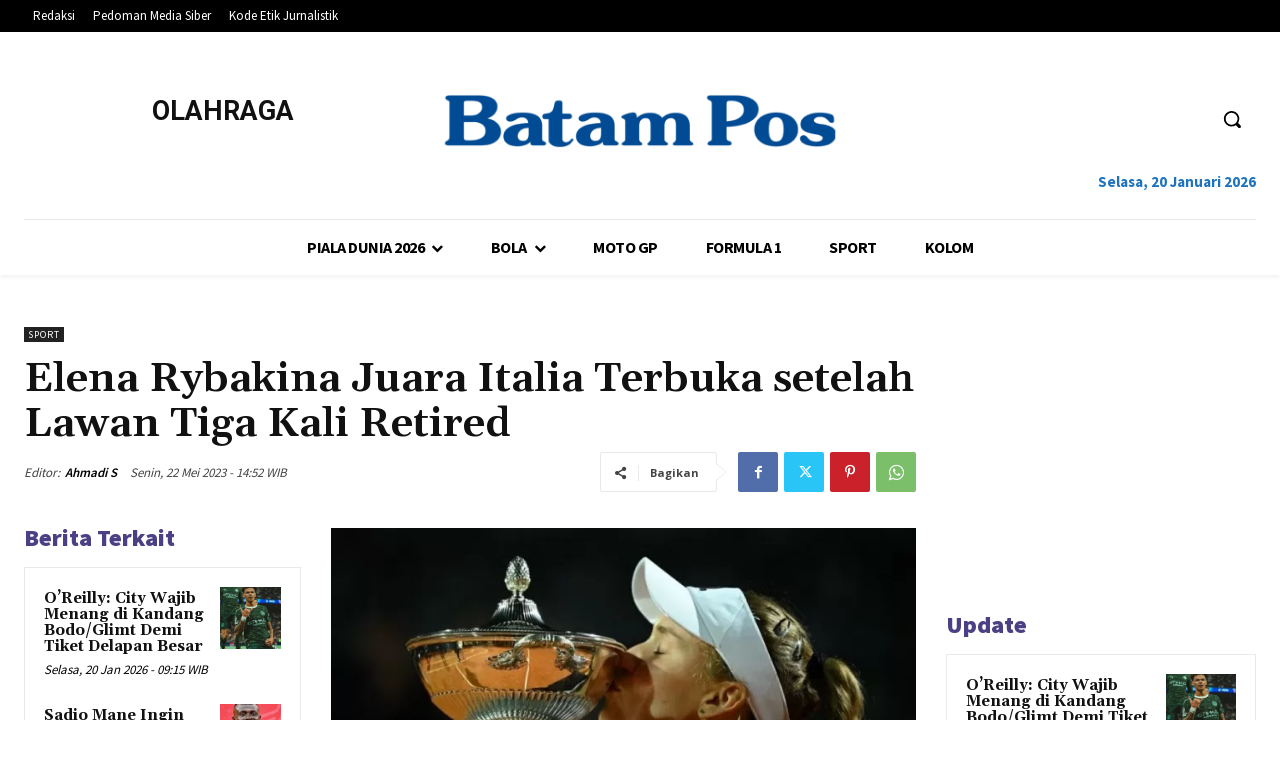

--- FILE ---
content_type: text/html; charset=UTF-8
request_url: https://olahraga.batampos.co.id/orchardwalk-h1/admin-ajax.php?td_theme_name=Newspaper&v=12.6.4
body_size: -399
content:
{"406773":136}

--- FILE ---
content_type: text/html; charset=utf-8
request_url: https://www.google.com/recaptcha/api2/aframe
body_size: 265
content:
<!DOCTYPE HTML><html><head><meta http-equiv="content-type" content="text/html; charset=UTF-8"></head><body><script nonce="G-lt6l_WbsTapaZ_-UE9BA">/** Anti-fraud and anti-abuse applications only. See google.com/recaptcha */ try{var clients={'sodar':'https://pagead2.googlesyndication.com/pagead/sodar?'};window.addEventListener("message",function(a){try{if(a.source===window.parent){var b=JSON.parse(a.data);var c=clients[b['id']];if(c){var d=document.createElement('img');d.src=c+b['params']+'&rc='+(localStorage.getItem("rc::a")?sessionStorage.getItem("rc::b"):"");window.document.body.appendChild(d);sessionStorage.setItem("rc::e",parseInt(sessionStorage.getItem("rc::e")||0)+1);localStorage.setItem("rc::h",'1768878354485');}}}catch(b){}});window.parent.postMessage("_grecaptcha_ready", "*");}catch(b){}</script></body></html>